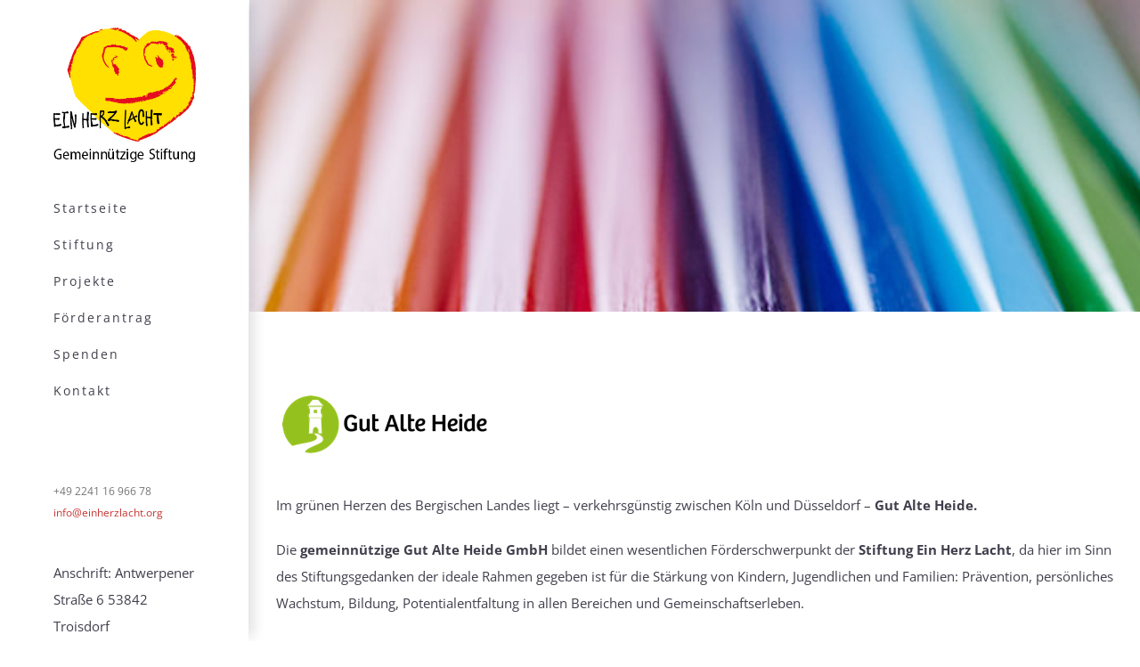

--- FILE ---
content_type: application/x-javascript; charset=utf-8
request_url: https://consent.cookiebot.com/05f4e075-dbb9-499c-a6bc-b862ab58fcb7/cc.js?renew=false&referer=www.einherzlacht.org&dnt=false&init=false&culture=DE
body_size: 254
content:
if(console){var cookiedomainwarning='Error: The domain WWW.EINHERZLACHT.ORG is not authorized to show the cookie banner for domain group ID 05f4e075-dbb9-499c-a6bc-b862ab58fcb7. Please add it to the domain group in the Cookiebot Manager to authorize the domain.';if(typeof console.warn === 'function'){console.warn(cookiedomainwarning)}else{console.log(cookiedomainwarning)}};

--- FILE ---
content_type: application/x-javascript
request_url: https://consentcdn.cookiebot.com/consentconfig/05f4e075-dbb9-499c-a6bc-b862ab58fcb7/einherzlacht.org/configuration.js
body_size: -28
content:
CookieConsent.configuration.tags.push({id:46192722,type:"script",tagID:"",innerHash:"",outerHash:"",tagHash:"14858157874891",url:"https://consent.cookiebot.com/uc.js",resolvedUrl:"https://consent.cookiebot.com/uc.js",cat:[1]});